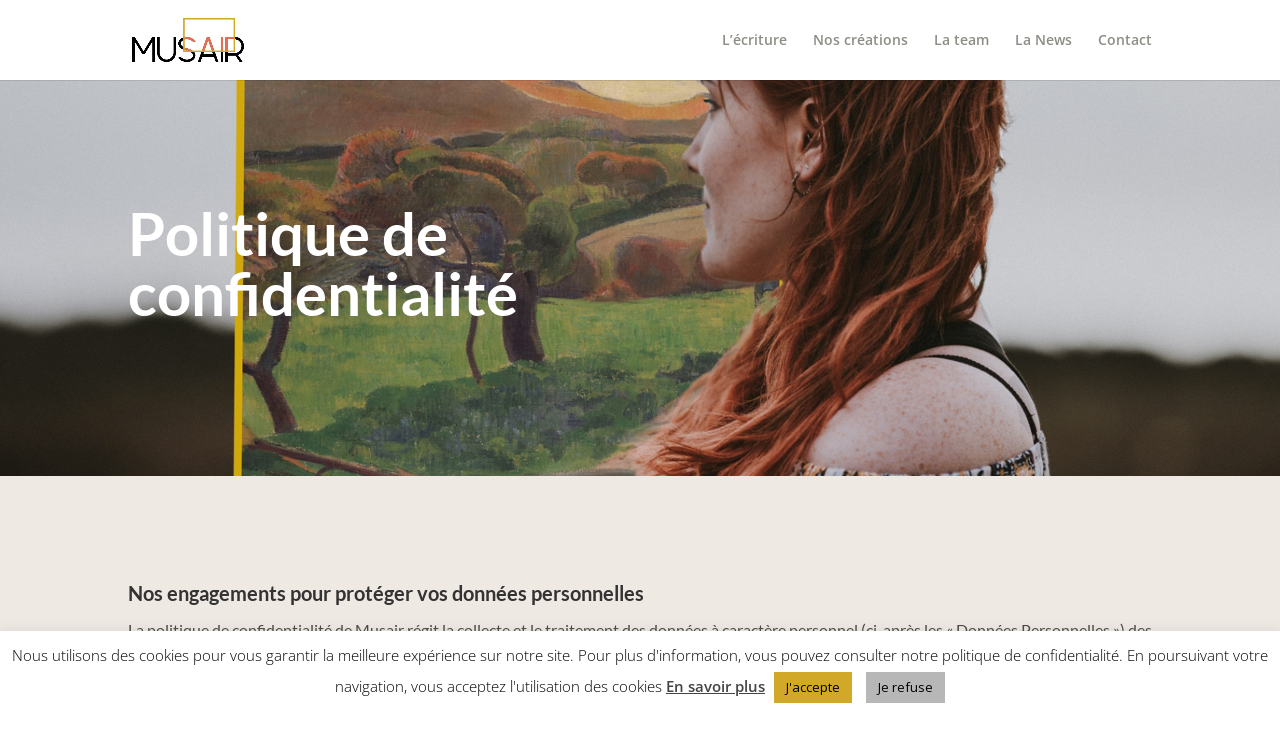

--- FILE ---
content_type: text/css
request_url: https://www.musair.fr/wp-content/et-cache/169/et-divi-dynamic-tb-1644-169-late.css?ver=1769092008
body_size: -204
content:
@font-face{font-family:ETmodules;font-display:block;src:url(//www.musair.fr/wp-content/themes/Divi/core/admin/fonts/modules/social/modules.eot);src:url(//www.musair.fr/wp-content/themes/Divi/core/admin/fonts/modules/social/modules.eot?#iefix) format("embedded-opentype"),url(//www.musair.fr/wp-content/themes/Divi/core/admin/fonts/modules/social/modules.woff) format("woff"),url(//www.musair.fr/wp-content/themes/Divi/core/admin/fonts/modules/social/modules.ttf) format("truetype"),url(//www.musair.fr/wp-content/themes/Divi/core/admin/fonts/modules/social/modules.svg#ETmodules) format("svg");font-weight:400;font-style:normal}

--- FILE ---
content_type: text/css
request_url: https://www.musair.fr/wp-content/themes/Divi-child/style.css?ver=3.0.106.1523874206
body_size: 393
content:
/*
Theme Name: Divi Child
Theme URI: http://www.elegantthemes.com/gallery/divi/
Template: Divi
Author: Elegant Themes
Author URI: http://www.elegantthemes.com
Description: Smart. Flexible. Beautiful. Divi is the most powerful theme in our collection.
Tags: responsive-layout,one-column,two-columns,three-columns,four-columns,left-sidebar,right-sidebar,custom-background,custom-colors,featured-images,full-width-template,post-formats,rtl-language-support,theme-options,threaded-comments,translation-ready
Version: 3.0.106.1523874206
Updated: 2018-04-16 12:23:26

*/

.mc4wp-form-955 p {
    margin-bottom: 1vw;
    padding-bottom: 1em;
    flex-basis: 100%;
}

.mc4wp-form-955 p input[type="text"], .mc4wp-form-955 p input[type="email"] {
    -webkit-appearance: none;
    padding: 14px 4% !important;
    font-size: 16px;
    color: #666;
    background-color: #fff;
    width: 100%;
    font-weight: 400;
    border-width: 0;
    border-radius: 3px;
}

.mc4wp-form-955 p input[type="submit"] {
    border-width: 0px !important;
    border-radius: 0px;
    letter-spacing: 2px;
    font-size: 14px;
    background-color: #d1a827;
    display: block;
    color: white;
    width: 100%;
    text-align: center;
    -webkit-box-sizing: border-box;
    box-sizing: border-box;
    position: relative;
    font-weight: 500;
    padding: 12.2px 22px;
    line-height: 1.7em !important;
    transition: all .2s;
}

.mc4wp-form-955 {
    padding-top: 25px;
}

#mailchimp_txt {
    color: white;
    font-weight: 600;
}

.mc4wp-form-955 .mc4wp-response {
    font-weight: 600;
}

.mc4wp-form-955 .mc4wp-notice {
    color: orange;
}

.mc4wp-form-955 .mc4wp-success {
    color: #dd7155;
}



--- FILE ---
content_type: text/css
request_url: https://www.musair.fr/wp-content/et-cache/169/et-core-unified-tb-1644-deferred-169.min.css?ver=1769092009
body_size: -217
content:
.et_pb_section_1.et_pb_section{padding-top:90px;padding-bottom:90px;background-color:#efe9e4!important}.et_pb_text_1.et_pb_text{color:#3F4234!important}.et_pb_text_1{line-height:1.5em;font-family:'Lato',Helvetica,Arial,Lucida,sans-serif;font-size:16px;line-height:1.5em}.et_pb_text_1 h2{font-family:'Lato',Helvetica,Arial,Lucida,sans-serif;font-size:20px;line-height:1.5em}.et_pb_text_1 h3{font-family:'Lato',Helvetica,Arial,Lucida,sans-serif;font-size:18px;line-height:1.5em}

--- FILE ---
content_type: text/css
request_url: https://www.musair.fr/wp-content/et-cache/169/et-divi-dynamic-tb-1644-169-late.css
body_size: -117
content:
@font-face{font-family:ETmodules;font-display:block;src:url(//www.musair.fr/wp-content/themes/Divi/core/admin/fonts/modules/social/modules.eot);src:url(//www.musair.fr/wp-content/themes/Divi/core/admin/fonts/modules/social/modules.eot?#iefix) format("embedded-opentype"),url(//www.musair.fr/wp-content/themes/Divi/core/admin/fonts/modules/social/modules.woff) format("woff"),url(//www.musair.fr/wp-content/themes/Divi/core/admin/fonts/modules/social/modules.ttf) format("truetype"),url(//www.musair.fr/wp-content/themes/Divi/core/admin/fonts/modules/social/modules.svg#ETmodules) format("svg");font-weight:400;font-style:normal}